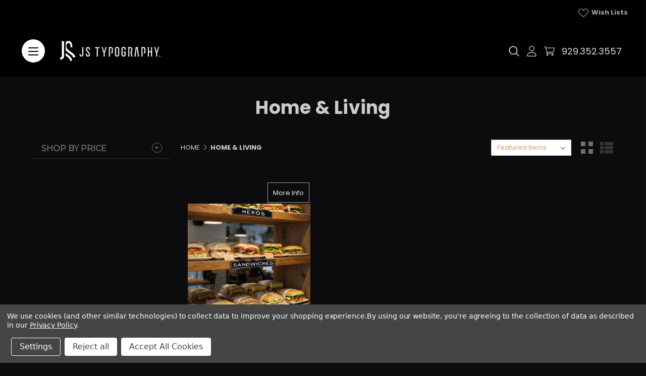

--- FILE ---
content_type: text/html; charset=UTF-8
request_url: https://jstypography.com/home-living/?price_min=123&price_max=232&sort=featured
body_size: 15282
content:


<!DOCTYPE html>
<html class="no-js" lang="en">
    <head>
        <title>Home &amp; Living - JS Typography Inc</title>
        <link rel="dns-prefetch preconnect" href="https://cdn11.bigcommerce.com/s-k8g4uhz80f" crossorigin><link rel="dns-prefetch preconnect" href="https://fonts.googleapis.com/" crossorigin><link rel="dns-prefetch preconnect" href="https://fonts.gstatic.com/" crossorigin>
        <meta name="keywords" content="Custom vinyl decals, Gold leaf window signs, Gold window lettering, Gold Leaf decals, Logo design, Store window signs, Storefront gold leaf lettering, Custom business decals, Personalized decals, Graphic design services, commercial window decals,  "><link rel='canonical' href='https://jstypography.com/home-living/' /><meta name='platform' content='bigcommerce.stencil' />
        
        

        <link href="https://cdn11.bigcommerce.com/s-k8g4uhz80f/product_images/JS%20typography.jpg?t&#x3D;1764039771" rel="shortcut icon">
        <meta name="viewport" content="width=device-width, initial-scale=1">

        <script>
            document.documentElement.className = document.documentElement.className.replace('no-js', 'js');
        </script>

        <script>
    function browserSupportsAllFeatures() {
        return window.Promise
            && window.fetch
            && window.URL
            && window.URLSearchParams
            && window.WeakMap
            // object-fit support
            && ('objectFit' in document.documentElement.style);
    }

    function loadScript(src) {
        var js = document.createElement('script');
        js.src = src;
        js.onerror = function () {
            console.error('Failed to load polyfill script ' + src);
        };
        document.head.appendChild(js);
    }

    if (!browserSupportsAllFeatures()) {
        loadScript('https://cdn11.bigcommerce.com/s-k8g4uhz80f/stencil/ccce6c00-a69d-013c-4280-46631476ffc2/e/0134f000-b2c9-013a-93a5-46af8b835a98/dist/theme-bundle.polyfills.js');
    }
</script>
        <script>window.consentManagerTranslations = `{"locale":"en","locales":{"consent_manager.data_collection_warning":"en","consent_manager.accept_all_cookies":"en","consent_manager.gdpr_settings":"en","consent_manager.data_collection_preferences":"en","consent_manager.manage_data_collection_preferences":"en","consent_manager.use_data_by_cookies":"en","consent_manager.data_categories_table":"en","consent_manager.allow":"en","consent_manager.accept":"en","consent_manager.deny":"en","consent_manager.dismiss":"en","consent_manager.reject_all":"en","consent_manager.category":"en","consent_manager.purpose":"en","consent_manager.functional_category":"en","consent_manager.functional_purpose":"en","consent_manager.analytics_category":"en","consent_manager.analytics_purpose":"en","consent_manager.targeting_category":"en","consent_manager.advertising_category":"en","consent_manager.advertising_purpose":"en","consent_manager.essential_category":"en","consent_manager.esential_purpose":"en","consent_manager.yes":"en","consent_manager.no":"en","consent_manager.not_available":"en","consent_manager.cancel":"en","consent_manager.save":"en","consent_manager.back_to_preferences":"en","consent_manager.close_without_changes":"en","consent_manager.unsaved_changes":"en","consent_manager.by_using":"en","consent_manager.agree_on_data_collection":"en","consent_manager.change_preferences":"en","consent_manager.cancel_dialog_title":"en","consent_manager.privacy_policy":"en","consent_manager.allow_category_tracking":"en","consent_manager.disallow_category_tracking":"en"},"translations":{"consent_manager.data_collection_warning":"We use cookies (and other similar technologies) to collect data to improve your shopping experience.","consent_manager.accept_all_cookies":"Accept All Cookies","consent_manager.gdpr_settings":"Settings","consent_manager.data_collection_preferences":"Website Data Collection Preferences","consent_manager.manage_data_collection_preferences":"Manage Website Data Collection Preferences","consent_manager.use_data_by_cookies":" uses data collected by cookies and JavaScript libraries to improve your shopping experience.","consent_manager.data_categories_table":"The table below outlines how we use this data by category. To opt out of a category of data collection, select 'No' and save your preferences.","consent_manager.allow":"Allow","consent_manager.accept":"Accept","consent_manager.deny":"Deny","consent_manager.dismiss":"Dismiss","consent_manager.reject_all":"Reject all","consent_manager.category":"Category","consent_manager.purpose":"Purpose","consent_manager.functional_category":"Functional","consent_manager.functional_purpose":"Enables enhanced functionality, such as videos and live chat. If you do not allow these, then some or all of these functions may not work properly.","consent_manager.analytics_category":"Analytics","consent_manager.analytics_purpose":"Provide statistical information on site usage, e.g., web analytics so we can improve this website over time.","consent_manager.targeting_category":"Targeting","consent_manager.advertising_category":"Advertising","consent_manager.advertising_purpose":"Used to create profiles or personalize content to enhance your shopping experience.","consent_manager.essential_category":"Essential","consent_manager.esential_purpose":"Essential for the site and any requested services to work, but do not perform any additional or secondary function.","consent_manager.yes":"Yes","consent_manager.no":"No","consent_manager.not_available":"N/A","consent_manager.cancel":"Cancel","consent_manager.save":"Save","consent_manager.back_to_preferences":"Back to Preferences","consent_manager.close_without_changes":"You have unsaved changes to your data collection preferences. Are you sure you want to close without saving?","consent_manager.unsaved_changes":"You have unsaved changes","consent_manager.by_using":"By using our website, you're agreeing to our","consent_manager.agree_on_data_collection":"By using our website, you're agreeing to the collection of data as described in our ","consent_manager.change_preferences":"You can change your preferences at any time","consent_manager.cancel_dialog_title":"Are you sure you want to cancel?","consent_manager.privacy_policy":"Privacy Policy","consent_manager.allow_category_tracking":"Allow [CATEGORY_NAME] tracking","consent_manager.disallow_category_tracking":"Disallow [CATEGORY_NAME] tracking"}}`;</script>

        <script>
            window.lazySizesConfig = window.lazySizesConfig || {};
            window.lazySizesConfig.loadMode = 1;
        </script>
        <script async src="https://cdn11.bigcommerce.com/s-k8g4uhz80f/stencil/ccce6c00-a69d-013c-4280-46631476ffc2/e/0134f000-b2c9-013a-93a5-46af8b835a98/dist/theme-bundle.head_async.js"></script>
        
        <link href="https://fonts.googleapis.com/css?family=Montserrat:400%7CKarla:400%7CPoppins:400,700&display=block" rel="stylesheet">
        
        <script async src="https://cdn11.bigcommerce.com/s-k8g4uhz80f/stencil/ccce6c00-a69d-013c-4280-46631476ffc2/e/0134f000-b2c9-013a-93a5-46af8b835a98/dist/theme-bundle.font.js"></script>

        <link data-stencil-stylesheet href="https://cdn11.bigcommerce.com/s-k8g4uhz80f/stencil/ccce6c00-a69d-013c-4280-46631476ffc2/e/0134f000-b2c9-013a-93a5-46af8b835a98/css/theme-2d16cc70-abdc-013e-f7a4-4ef3209772a9.css" rel="stylesheet">

        <!-- Start Tracking Code for analytics_siteverification -->

<meta name="google-site-verification" content="2HasF6refUGUKdxsTjWD5h0uyhDQTEsFdrdVj6i8RYc" />

<!-- End Tracking Code for analytics_siteverification -->


<script>window.consentManagerStoreConfig = function () { return {"storeName":"JS Typography Inc","privacyPolicyUrl":"https:\/\/jstypography.com\/privacy-policy\/","writeKey":null,"improvedConsentManagerEnabled":true,"AlwaysIncludeScriptsWithConsentTag":true}; };</script>
<script type="text/javascript" src="https://cdn11.bigcommerce.com/shared/js/bodl-consent-32a446f5a681a22e8af09a4ab8f4e4b6deda6487.js" integrity="sha256-uitfaufFdsW9ELiQEkeOgsYedtr3BuhVvA4WaPhIZZY=" crossorigin="anonymous" defer></script>
<script type="text/javascript" src="https://cdn11.bigcommerce.com/shared/js/storefront/consent-manager-config-3013a89bb0485f417056882e3b5cf19e6588b7ba.js" defer></script>
<script type="text/javascript" src="https://cdn11.bigcommerce.com/shared/js/storefront/consent-manager-08633fe15aba542118c03f6d45457262fa9fac88.js" defer></script>
<script type="text/javascript">
var BCData = {};
</script>
<!-- Google tag (gtag.js) -->
<script data-bc-cookie-consent="3" type="text/plain" async src="https://www.googletagmanager.com/gtag/js?id=G-WCKX4MQHN9"></script>
<script data-bc-cookie-consent="3" type="text/plain">
  window.dataLayer = window.dataLayer || [];
  function gtag(){dataLayer.push(arguments);}
  gtag('js', new Date());

  gtag('config', 'G-WCKX4MQHN9');
</script>
<!-- Hotjar Tracking Code for https://jstypography.com/ -->
<script data-bc-cookie-consent="3" type="text/plain">
    (function(h,o,t,j,a,r){
        h.hj=h.hj||function(){(h.hj.q=h.hj.q||[]).push(arguments)};
        h._hjSettings={hjid:3100564,hjsv:6};
        a=o.getElementsByTagName('head')[0];
        r=o.createElement('script');r.async=1;
        r.src=t+h._hjSettings.hjid+j+h._hjSettings.hjsv;
        a.appendChild(r);
    })(window,document,'https://static.hotjar.com/c/hotjar-','.js?sv=');
</script>
<script nonce="">
(function () {
    var xmlHttp = new XMLHttpRequest();

    xmlHttp.open('POST', 'https://bes.gcp.data.bigcommerce.com/nobot');
    xmlHttp.setRequestHeader('Content-Type', 'application/json');
    xmlHttp.send('{"store_id":"999493471","timezone_offset":"-7.0","timestamp":"2026-01-14T19:58:32.19184900Z","visit_id":"c43d902c-85cd-4d54-bc46-659c707b4171","channel_id":1}');
})();
</script>

    </head>
    <body>
        <svg data-src="https://cdn11.bigcommerce.com/s-k8g4uhz80f/stencil/ccce6c00-a69d-013c-4280-46631476ffc2/e/0134f000-b2c9-013a-93a5-46af8b835a98/img/icon-sprite.svg" class="icons-svg-sprite"></svg>
        <div id="main-content" class="main-wrapper">
        <a href="#main-content" class="skip-to-main-link">Skip to main content</a>

<section class="overlay-menu overlay-menu-bg-solid overlay-menu-style-1">
        <div class="overlay-menu-header">
    <div class="container-fluid">
        <div class="row align-items-center">
            <div class="col-auto">
                <a href="javascript:void(0);" class="menu-toggle" aria-label="Menu">
                    <span class="menu-toggle-icon"></span>
                </a>
            </div>
            <div class="col-9 col-md-auto ml-auto">
                        <div class="site-logo header-logo--left">
                            <a href="https://jstypography.com/" class="header-logo__link" data-header-logo-link>
        <div class="header-logo-image-container">
            <img class="header-logo-image"
                 src="https://cdn11.bigcommerce.com/s-k8g4uhz80f/images/stencil/200x40/02_1764041069__64328.original.png"
                 srcset="https://cdn11.bigcommerce.com/s-k8g4uhz80f/images/stencil/200x80/02_1764041069__64328.original.png"
                 alt="JS Typography Inc"
                 title="JS Typography Inc">
        </div>
</a>
                        </div>
            </div>
        </div>
    </div>
</div>
<div class="overlay-menu-wrapper" data-menu>
	<div class="container-fluid overlay-menu-container h-100">
		<div class="row h-100">
			<div class="col-md-12 col-lg-4 overlay-menu-left">
                <div class="overlay-socialLinks">
                        <ul class="socialLinks socialLinks--alt">
            <li class="socialLinks-item">
                <a class="icon icon--instagram"
                   href="https://www.instagram.com/jstypo/"
                   target="_blank"
                   rel="noopener"
                   title="Instagram"
                >
                    <span class="aria-description--hidden">Instagram</span>
                    <svg>
                        <use href="#icon-instagram"/>
                    </svg>
                </a>
            </li>
            <li class="socialLinks-item">
                <a class="icon icon--facebook"
                   href="https://www.facebook.com/JS-Typography-441938355914166/"
                   target="_blank"
                   rel="noopener"
                   title="Facebook"
                >
                    <span class="aria-description--hidden">Facebook</span>
                    <svg>
                        <use href="#icon-facebook"/>
                    </svg>
                </a>
            </li>
            <li class="socialLinks-item">
                <a class="icon icon--pinterest"
                   href="https://www.pinterest.com/jstypography/pins/"
                   target="_blank"
                   rel="noopener"
                   title="Pinterest"
                >
                    <span class="aria-description--hidden">Pinterest</span>
                    <svg>
                        <use href="#icon-pinterest"/>
                    </svg>
                </a>
            </li>
    </ul>
                </div>
				<ul class="menuPages-list">
                         <li class="menuPages-item menuPages-item-page">
                           <a class="menuPages-action" href="https://jstypography.com/custom-decals-graphics/">CUSTOM ORDERS</a>
                         </li>
                         <li class="menuPages-item menuPages-item-page">
                           <a class="menuPages-action" href="https://jstypography.com/services/">Services</a>
                         </li>
                         <li class="menuPages-item menuPages-item-page">
                           <a class="menuPages-action" href="https://jstypography.com/reviews/">REVIEWS</a>
                         </li>
                         <li class="menuPages-item menuPages-item-page">
                           <a class="menuPages-action" href="https://jstypography.com/gallery/">GALLERY</a>
                         </li>
                         <li class="menuPages-item menuPages-item-page">
                           <a class="menuPages-action" href="https://jstypography.com/help/">Help</a>
                         </li>
                         <li class="menuPages-item menuPages-item-page">
                           <a class="menuPages-action" href="https://jstypography.com/request-a-quote/">Request a Quote</a>
                         </li>
                         <li class="menuPages-item menuPages-item-page">
                           <a class="menuPages-action" href="https://jstypography.com/about/">About</a>
                         </li>
                         <li class="menuPages-item menuPages-item-page">
                           <a class="menuPages-action" href="https://jstypography.com/terms/">Terms</a>
                         </li>
                         <li class="menuPages-item menuPages-item-page">
                           <a class="menuPages-action" href="https://jstypography.com/blog/">Blog</a>
                         </li>
				</ul>
			</div>
			<div class="col-md-12 col-lg-8 overlay-menu-right">
                <h2 class="menuCategories-title"><span>Categories</span></h2>
				<ul class="navAccordion-list menuCategories-list">
                        <li class="menuCategories-item">
                                <a class="menuCategories-action" href="https://jstypography.com/home-living/">Home &amp; Living</a>
                        </li>
                        <li class="menuCategories-item">
                                <a class="menuCategories-action" href="https://jstypography.com/prints-photography/">Prints/Photography</a>
                        </li>
                        <li class="menuCategories-item">
                                <a class="menuCategories-action" href="https://jstypography.com/signs-1/">Signs</a>
                        </li>
                        <li class="menuCategories-item">
                                <a class="menuCategories-action" href="https://jstypography.com/vehicle-decals/">Vehicle Decals</a>
                        </li>
                        <li class="menuCategories-item">
                                <a class="menuCategories-action" href="https://jstypography.com/window-decals/">Window Decals</a>
                        </li>
                        <li class="menuCategories-item">
                                <a class="menuCategories-action" href="https://jstypography.com/gold-leaf-decals/">Gold/Leaf Window Decals</a>
                        </li>
                        <li class="menuCategories-item">
                                <a class="menuCategories-action" href="https://jstypography.com/store-hours-decals/">Store Hours Decals</a>
                        </li>
                        <li class="menuCategories-item">
                            <a class="menuCategories-action has-subMenu" href="https://jstypography.com/all-decals/" data-collapsible="navCategory-19">All Decals</a>
                            <div class="menuCategory-subMenu" id="navCategory-19" aria-hidden="true" tabindex="-1">
                                <ul class="menuCategory-subMenu-list">
                                        <li class="menuCategory-subMenu-item">
                                                <a class="menuCategory-subMenu-action menuCategory-action" href="https://jstypography.com/decals/boat-decals/">Boat Decals</a>
                                        </li>
                                        <li class="menuCategory-subMenu-item">
                                                <a class="menuCategory-subMenu-action menuCategory-action" href="https://jstypography.com/decals/window-decals/">Window Decals</a>
                                        </li>
                                        <li class="menuCategory-subMenu-item">
                                                <a class="menuCategory-subMenu-action menuCategory-action" href="https://jstypography.com/decals/store-hours-decals/">Store Hours Decals</a>
                                        </li>
                                </ul>
                            </div>
                        </li>
                        <li class="menuCategories-item">
                            <a class="menuCategories-action has-subMenu" href="https://jstypography.com/frosted-etched-decals/" data-collapsible="navCategory-30">Frosted/Etched Decals</a>
                            <div class="menuCategory-subMenu" id="navCategory-30" aria-hidden="true" tabindex="-1">
                                <ul class="menuCategory-subMenu-list">
                                        <li class="menuCategory-subMenu-item">
                                                <a class="menuCategory-subMenu-action menuCategory-action" href="https://jstypography.com/frosted-etched-decals/safety-glass-decals/">Safety Glass Decals</a>
                                        </li>
                                </ul>
                            </div>
                        </li>
                        <li class="menuCategories-item">
                            <a class="menuCategories-action has-subMenu" href="https://jstypography.com/motorcycle-decals/" data-collapsible="navCategory-45">Motorcycle Decals</a>
                            <div class="menuCategory-subMenu" id="navCategory-45" aria-hidden="true" tabindex="-1">
                                <ul class="menuCategory-subMenu-list">
                                        <li class="menuCategory-subMenu-item">
                                                <a class="menuCategory-subMenu-action menuCategory-action" href="https://jstypography.com/motorcycle-decals/all-motorcycle-decals/">All Motorcycle Decals</a>
                                        </li>
                                        <li class="menuCategory-subMenu-item">
                                                <a class="menuCategory-subMenu-action menuCategory-action" href="https://jstypography.com/motorcycle-decals/helmet-decals/">Helmet Decals</a>
                                        </li>
                                </ul>
                            </div>
                        </li>
                        <li class="menuCategories-item">
                                <a class="menuCategories-action" href="https://jstypography.com/boat-decals/">Boat Decals</a>
                        </li>
				</ul>
                <div class="mob-navUser">
                    
                    <ul class="mob-navUser--user">
                            <li>
                                <a href="/wishlist.php">
                                    <span class="icon"><svg><use href="#icon-heart" /></svg></span> Wish Lists
                                </a>
                            </li>
                    </ul>

                    <ul>
                        <li>
                            <a href="/account.php"><span class="icon"><svg><use href="#icon-avatar" /></svg></span> Account</a>
                        </li>
                        <li>
                            <a href="/cart.php">
                            <span class="countPill cart-quantity"></span>
                            <span class="icon">
                                <svg><use href="#icon-shopping-cart" /></svg>
                            </span>
                            Cart
                            </a>
                        </li>
                    </ul>
                </div>
                <div class="mob-socialLinks">
                        <ul class="socialLinks socialLinks--alt">
            <li class="socialLinks-item">
                <a class="icon icon--instagram"
                   href="https://www.instagram.com/jstypo/"
                   target="_blank"
                   rel="noopener"
                   title="Instagram"
                >
                    <span class="aria-description--hidden">Instagram</span>
                    <svg>
                        <use href="#icon-instagram"/>
                    </svg>
                </a>
            </li>
            <li class="socialLinks-item">
                <a class="icon icon--facebook"
                   href="https://www.facebook.com/JS-Typography-441938355914166/"
                   target="_blank"
                   rel="noopener"
                   title="Facebook"
                >
                    <span class="aria-description--hidden">Facebook</span>
                    <svg>
                        <use href="#icon-facebook"/>
                    </svg>
                </a>
            </li>
            <li class="socialLinks-item">
                <a class="icon icon--pinterest"
                   href="https://www.pinterest.com/jstypography/pins/"
                   target="_blank"
                   rel="noopener"
                   title="Pinterest"
                >
                    <span class="aria-description--hidden">Pinterest</span>
                    <svg>
                        <use href="#icon-pinterest"/>
                    </svg>
                </a>
            </li>
    </ul>
                </div>
			</div>
		</div>
	</div>
</div></section>
<header class="site-header">
        <section class="top-bar mob-hide">
            <div class="container-fluid">
    <div class="row top-bar-inner">
        <div class="col-md-auto">
            <div class="top-currency-selector">
                            </div>
        </div>
        <div class="col-md align-self-center">
            <div class="notification-bar">
                <p></p>
            </div>
        </div>
        <div class="col-md-6 text-right">
            <ul class="navUser-section top-bar-menu">
                    <li>
                        <a href="/wishlist.php">
                            <span class="icon"><svg><use href="#icon-heart" /></svg></span>
                            Wish Lists
                        </a>
                    </li>
            </ul>
        </div>
    </div>
</div><!--container-->
        </section>
    <section class="main-header">
        <div class="container-fluid">
    <div class="row align-items-center">
            <div class="col-3 col-lg-auto">
                <a href="javascript:void(0);" class="menu-toggle" aria-label="Menu">
                    <span class="menu-toggle-icon"></span>
                </a>
            </div>
        <div class="col-6 col-lg-auto">
                <div class="site-logo ">
                    <a href="https://jstypography.com/" class="header-logo__link" data-header-logo-link>
        <div class="header-logo-image-container">
            <img class="header-logo-image"
                 src="https://cdn11.bigcommerce.com/s-k8g4uhz80f/images/stencil/200x40/02_1764041069__64328.original.png"
                 srcset="https://cdn11.bigcommerce.com/s-k8g4uhz80f/images/stencil/200x80/02_1764041069__64328.original.png"
                 alt="JS Typography Inc"
                 title="JS Typography Inc">
        </div>
</a>
                </div>

        </div>
        <div class="col-lg-6 col-xl header-navbar">
            <div class="header-navbar-list">
                <ul class="menuPages-list">
                    <li class="menuPages-item menuPages-item-category">
                        <a class="menuPages-action has-subMenu" href="javascript:void(0);">Shop <i class="icon" aria-hidden="true"><svg><use href="#icon-chevron-down" /></svg></i></a>
                        <div class="menuPages-subMenu" id="menuCategory-index" aria-hidden="true" tabindex="-1">
                            <ul class="menuPages-subMenu-list">
                                <li class="menuPages-subMenu-item">
                                        <a class="menuPages-subMenu-action menuPages-action" href="https://jstypography.com/home-living/">Home &amp; Living</a>
                                </li>
                                <li class="menuPages-subMenu-item">
                                        <a class="menuPages-subMenu-action menuPages-action" href="https://jstypography.com/prints-photography/">Prints/Photography</a>
                                </li>
                                <li class="menuPages-subMenu-item">
                                        <a class="menuPages-subMenu-action menuPages-action" href="https://jstypography.com/signs-1/">Signs</a>
                                </li>
                                <li class="menuPages-subMenu-item">
                                        <a class="menuPages-subMenu-action menuPages-action" href="https://jstypography.com/vehicle-decals/">Vehicle Decals</a>
                                </li>
                                <li class="menuPages-subMenu-item">
                                        <a class="menuPages-subMenu-action menuPages-action" href="https://jstypography.com/window-decals/">Window Decals</a>
                                </li>
                                <li class="menuPages-subMenu-item">
                                        <a class="menuPages-subMenu-action menuPages-action" href="https://jstypography.com/gold-leaf-decals/">Gold/Leaf Window Decals</a>
                                </li>
                                <li class="menuPages-subMenu-item">
                                        <a class="menuPages-subMenu-action menuPages-action" href="https://jstypography.com/store-hours-decals/">Store Hours Decals</a>
                                </li>
                                <li class="menuPages-subMenu-item">
                                    <a class="menuPages-subMenu-action menuPages-action" href="https://jstypography.com/all-decals/">All Decals <i class="icon navPages-action-moreIcon" aria-hidden="true"><svg><use href="#icon-chevron-down" /></svg></i></a>
                                    <ul class="menuPages-subMenu menuPages-subMenuChild">
                                        <li class="menuPages-subMenuChild-item">
                                            <a class="menuPages-subMenu-action menuPages-action" href="https://jstypography.com/decals/boat-decals/">Boat Decals</a>
                                        </li>
                                        <li class="menuPages-subMenuChild-item">
                                            <a class="menuPages-subMenu-action menuPages-action" href="https://jstypography.com/decals/window-decals/">Window Decals</a>
                                        </li>
                                        <li class="menuPages-subMenuChild-item">
                                            <a class="menuPages-subMenu-action menuPages-action" href="https://jstypography.com/decals/store-hours-decals/">Store Hours Decals</a>
                                        </li>
                                    </ul>
                                </li>
                                <li class="menuPages-subMenu-item">
                                    <a class="menuPages-subMenu-action menuPages-action" href="https://jstypography.com/frosted-etched-decals/">Frosted/Etched Decals <i class="icon navPages-action-moreIcon" aria-hidden="true"><svg><use href="#icon-chevron-down" /></svg></i></a>
                                    <ul class="menuPages-subMenu menuPages-subMenuChild">
                                        <li class="menuPages-subMenuChild-item">
                                            <a class="menuPages-subMenu-action menuPages-action" href="https://jstypography.com/frosted-etched-decals/safety-glass-decals/">Safety Glass Decals</a>
                                        </li>
                                    </ul>
                                </li>
                                <li class="menuPages-subMenu-item">
                                    <a class="menuPages-subMenu-action menuPages-action" href="https://jstypography.com/motorcycle-decals/">Motorcycle Decals <i class="icon navPages-action-moreIcon" aria-hidden="true"><svg><use href="#icon-chevron-down" /></svg></i></a>
                                    <ul class="menuPages-subMenu menuPages-subMenuChild">
                                        <li class="menuPages-subMenuChild-item">
                                            <a class="menuPages-subMenu-action menuPages-action" href="https://jstypography.com/motorcycle-decals/all-motorcycle-decals/">All Motorcycle Decals</a>
                                        </li>
                                        <li class="menuPages-subMenuChild-item">
                                            <a class="menuPages-subMenu-action menuPages-action" href="https://jstypography.com/motorcycle-decals/helmet-decals/">Helmet Decals</a>
                                        </li>
                                    </ul>
                                </li>
                                <li class="menuPages-subMenu-item">
                                        <a class="menuPages-subMenu-action menuPages-action" href="https://jstypography.com/boat-decals/">Boat Decals</a>
                                </li>
                            </ul>
                        </div>
                    </li>
                         <li class="menuPages-item menuPages-item-page">
                                <a class="menuPages-action" href="https://jstypography.com/custom-decals-graphics/">CUSTOM ORDERS</a>
                         </li>
                         <li class="menuPages-item menuPages-item-page">
                            <a class="menuPages-action has-subMenu" href="https://jstypography.com/services/">Services</a>
                            <div class="menuPages-subMenu" id="menuPages-index1" aria-hidden="true" tabindex="-1">
                                <ul class="menuPages-subMenu-list">
                                    <li class="menuPages-subMenu-item">
                                        <a class="menuPages-subMenu-action menuPages-action" href="https://jstypography.com/custom-decals-graphics/">CUSTOM WORK</a>
                                    </li>
                                    <li class="menuPages-subMenu-item">
                                        <a class="menuPages-subMenu-action menuPages-action" href="https://jstypography.com/design-services/">DESIGN SERVICES</a>
                                    </li>
                                    <li class="menuPages-subMenu-item">
                                        <a class="menuPages-subMenu-action menuPages-action" href="https://jstypography.com/3d-and-cnc-cut-signs/">3D and CNC SIGNS</a>
                                    </li>
                                    <li class="menuPages-subMenu-item">
                                        <a class="menuPages-subMenu-action menuPages-action" href="https://jstypography.com/mirror-graphics/">MIRROR SIGNAGE</a>
                                    </li>
                                </ul>
                            </div>
                         </li>
                         <li class="menuPages-item menuPages-item-page">
                                <a class="menuPages-action" href="https://jstypography.com/reviews/">REVIEWS</a>
                         </li>
                         <li class="menuPages-item menuPages-item-page">
                            <a class="menuPages-action has-subMenu" href="https://jstypography.com/gallery/">GALLERY</a>
                            <div class="menuPages-subMenu" id="menuPages-index3" aria-hidden="true" tabindex="-1">
                                <ul class="menuPages-subMenu-list">
                                    <li class="menuPages-subMenu-item">
                                        <a class="menuPages-subMenu-action menuPages-action" href="https://jstypography.com/client-images/">Client Images</a>
                                    </li>
                                    <li class="menuPages-subMenu-item">
                                        <a class="menuPages-subMenu-action menuPages-action" href="https://jstypography.com/interior/">Interior</a>
                                    </li>
                                    <li class="menuPages-subMenu-item">
                                        <a class="menuPages-subMenu-action menuPages-action" href="https://jstypography.com/storefronts/">Storefronts</a>
                                    </li>
                                    <li class="menuPages-subMenu-item">
                                        <a class="menuPages-subMenu-action menuPages-action" href="https://jstypography.com/signs/">Signs</a>
                                    </li>
                                </ul>
                            </div>
                         </li>
                         <li class="menuPages-item menuPages-item-page">
                            <a class="menuPages-action has-subMenu" href="https://jstypography.com/help/">Help</a>
                            <div class="menuPages-subMenu" id="menuPages-index4" aria-hidden="true" tabindex="-1">
                                <ul class="menuPages-subMenu-list">
                                    <li class="menuPages-subMenu-item">
                                        <a class="menuPages-subMenu-action menuPages-action" href="https://jstypography.com/faqs/">FAQ&#x27;S</a>
                                    </li>
                                    <li class="menuPages-subMenu-item">
                                        <a class="menuPages-subMenu-action menuPages-action" href="https://jstypography.com/contact-us/">CONTACT US</a>
                                    </li>
                                    <li class="menuPages-subMenu-item">
                                        <a class="menuPages-subMenu-action menuPages-action" href="https://jstypography.com/installation-instructions/">Installation Instructions</a>
                                    </li>
                                    <li class="menuPages-subMenu-item">
                                        <a class="menuPages-subMenu-action menuPages-action" href="https://jstypography.com/care-cleaning-instr/">Care &amp; Cleaning Instr.</a>
                                    </li>
                                </ul>
                            </div>
                         </li>
                         <li class="menuPages-item menuPages-item-page">
                                <a class="menuPages-action" href="https://jstypography.com/request-a-quote/">Request a Quote</a>
                         </li>
                         <li class="menuPages-item menuPages-item-page">
                                <a class="menuPages-action" href="https://jstypography.com/about/">About</a>
                         </li>
                         <li class="menuPages-item menuPages-item-page">
                            <a class="menuPages-action has-subMenu" href="https://jstypography.com/terms/">Terms</a>
                            <div class="menuPages-subMenu" id="menuPages-index7" aria-hidden="true" tabindex="-1">
                                <ul class="menuPages-subMenu-list">
                                    <li class="menuPages-subMenu-item">
                                        <a class="menuPages-subMenu-action menuPages-action" href="https://jstypography.com/billing-shipping-policy/">Billing, Shipping &amp; Return Policy</a>
                                    </li>
                                    <li class="menuPages-subMenu-item">
                                        <a class="menuPages-subMenu-action menuPages-action" href="https://jstypography.com/terms-conditions/">Privacy &amp; Terms </a>
                                    </li>
                                    <li class="menuPages-subMenu-item">
                                        <a class="menuPages-subMenu-action menuPages-action" href="https://jstypography.com/arwork-disclaimer/">Artwork Disclaimer</a>
                                    </li>
                                    <li class="menuPages-subMenu-item">
                                        <a class="menuPages-subMenu-action menuPages-action" href="https://jstypography.com/artwork-proofing/">Artwork Proofing</a>
                                    </li>
                                </ul>
                            </div>
                         </li>
                         <li class="menuPages-item menuPages-item-page">
                                <a class="menuPages-action" href="https://jstypography.com/blog/">Blog</a>
                         </li>
                </ul>
            </div>
        </div>
        <div class="col-3 col-lg-auto ml-auto">
            <nav class="navUser header-navUser">
                <ul class="navUser-section text-right">
                    <li>
                        <a class="navUser-action--quickSearch" href="javascript:void(0);" data-search="quickSearch" aria-controls="quickSearch" aria-expanded="false" id="navHeaderSearch" aria-label="Search">
                            <span class="icon">
                                <svg><use href="#icon-search" /></svg>
                            </span>
                        </a>
                    </li>
                    <li class="navUser-item--account mob-hide">
                        <a href="javascript:void(0);" data-dropdown="login-drop" aria-controls="login-drop" aria-expanded="false" id="navUserAccount"><span class="icon"><svg><use href="#icon-avatar" /></svg></span></a>

                        <div id="login-drop" data-dropdown-content class="dropdown f-open-dropdown account-open-dropdown" aria-autoclose="false" aria-hidden="true" tabindex="-1">
                            <div class="drop-header">
                                <h3>Account</h3>
                                <a class="modal-close customModelClose" aria-label="Close" data-drop-down-close role="button">
                                    <span class="icon"><svg><use href="#icon-close" /></svg></span>
                                </a>
                            </div>
                                <div class="login-drop-content">
                                    <h4>Log In</h4>
                                    <form class="login-form form" action="/login.php?action=check_login" method="post" name="FormLogin">
                                        <div class="form-field form-field--input form-field--inputEmail">
                                            <span class="icon">
                                                <svg><use href="#icon-e-envelope" /></svg>
                                            </span>
                                            <input class="form-input" name="login_email" id="login_email" type="email" placeholder="Email Address">
                                        </div>
                                        <div class="form-field form-field--input form-field--inputPassword">
                                            <span class="icon">
                                                <svg><use href="#icon-shield-keyhole" /></svg>
                                            </span>
                                            <input class="form-input" id="login_pass" type="password" name="login_pass" placeholder="Password">
                                        </div>
                                        <div class="form-actions">
                                            <input type="submit" class="button" value="Sign in">
                                        </div>
                                    </form>
                                    <div class="form-actions-link">
                                        <a class="forgot-password" href="/login.php?action=reset_password">Forgot your password?</a>
                                            <a class="signup-link" href="/login.php?action&#x3D;create_account">Register</a>
                                    </div>
                                </div>
                        </div>
                    </li>
                    <li class="navUser-item--cart mob-hide">
                        <a
                            class=""
                            id="nabHeaderCart"
                            data-cart-preview
                            data-dropdown="cart-preview-dropdown"
                            data-options="align:left"
                            href="/cart.php" aria-label="Cart with 0 items">
                            <span class="countPill cart-quantity"></span>
                            <span class="navUser-item-cartLabel">
                                <span class="icon">
                                    <svg><use href="#icon-shopping-cart" /></svg>
                                </span>
                            </span>
                        </a>
                        <div class="dropdown-menu" id="cart-preview-dropdown" data-dropdown-content aria-hidden="true" aria-autoclose="false">
                        </div>
                    </li>
                    <li class="navUser-item--phone mob-hide">
                        <a href="tel:929.352.3557">
                            929.352.3557
                        </a>
                    </li>
                </ul>
            </nav>
        </div>
    </div><!--row-->
</div><!--container-fluid-->
<div class="dropdown dropdown--quickSearch" id="quickSearch" data-prevent-quick-search-close>
    <div class="drop-header">
    <h3>Search</h3>
    <a class="modal-close customModelClose" aria-label="Close" data-drop-down-close role="button">
        <span class="icon"><svg><use href="#icon-close" /></svg></span>
    </a>
</div>
<div class="header-search-content">
    <div class="header-search">
        <form class="form" onsubmit="return false" data-url="/search.php" data-quick-search-form>
            <div class="search-input-field">
                <span class="icon">
                    <svg><use href="#icon-search" /></svg>
                </span>
                <input name="" id="" data-search-quick type="search" class="form-input" data-error-message="Search field cannot be empty." autocomplete="off" onfocus="this.placeholder=''" onblur="this.placeholder='Search'" placeholder="Search">
                <button  class="button" name="" value="Search">
                    Search
                </button>
            </div>
        </form>
        <section class="quickSearchResults quick-search" data-bind="html: results"></section>
        <p role="status"
           aria-live="polite"
           class="aria-description--hidden"
           data-search-aria-message-predefined-text="product results for"
        ></p>
    </div>

</div></div>    </section>
    <a class="navUser-item--compare" href="/compare" data-compare-nav> Compare <span class="countPill countPill--positive"></span></a>
</header>
<div data-content-region="header_bottom--global"><div data-layout-id="13a18cd6-4616-4896-8ce4-445bce776f04">       <div data-sub-layout-container="8363416c-2af5-49d2-b024-5f100d3daed7" data-layout-name="Layout">
    <style data-container-styling="8363416c-2af5-49d2-b024-5f100d3daed7">
        [data-sub-layout-container="8363416c-2af5-49d2-b024-5f100d3daed7"] {
            box-sizing: border-box;
            display: flex;
            flex-wrap: wrap;
            z-index: 0;
            position: relative;
            height: ;
            padding-top: 0px;
            padding-right: 0px;
            padding-bottom: 0px;
            padding-left: 0px;
            margin-top: 0px;
            margin-right: 0px;
            margin-bottom: 0px;
            margin-left: 0px;
            border-width: 0px;
            border-style: solid;
            border-color: #333333;
        }

        [data-sub-layout-container="8363416c-2af5-49d2-b024-5f100d3daed7"]:after {
            display: block;
            position: absolute;
            top: 0;
            left: 0;
            bottom: 0;
            right: 0;
            background-size: cover;
            z-index: auto;
        }
    </style>

    <div data-sub-layout="0d9b797a-127d-446d-a4ad-61d95dd8839b">
        <style data-column-styling="0d9b797a-127d-446d-a4ad-61d95dd8839b">
            [data-sub-layout="0d9b797a-127d-446d-a4ad-61d95dd8839b"] {
                display: flex;
                flex-direction: column;
                box-sizing: border-box;
                flex-basis: 100%;
                max-width: 100%;
                z-index: 0;
                position: relative;
                height: ;
                padding-top: 0px;
                padding-right: 10.5px;
                padding-bottom: 0px;
                padding-left: 10.5px;
                margin-top: 0px;
                margin-right: 0px;
                margin-bottom: 0px;
                margin-left: 0px;
                border-width: 0px;
                border-style: solid;
                border-color: #333333;
                justify-content: center;
            }
            [data-sub-layout="0d9b797a-127d-446d-a4ad-61d95dd8839b"]:after {
                display: block;
                position: absolute;
                top: 0;
                left: 0;
                bottom: 0;
                right: 0;
                background-size: cover;
                z-index: auto;
            }
            @media only screen and (max-width: 700px) {
                [data-sub-layout="0d9b797a-127d-446d-a4ad-61d95dd8839b"] {
                    flex-basis: 100%;
                    max-width: 100%;
                }
            }
        </style>
    </div>
</div>

</div></div>
<div data-content-region="header_bottom"></div>
        <div class="body" data-currency-code="USD">
     
	<div class="site-content">

			
<div class="container">
    <h1 class="page-heading">Home &amp; Living</h1>
    <div data-content-region="category_below_header"></div>
    
    <div class="page">
                     <aside class="page-sidebar" id="faceted-search-container">
                        
<nav>

            <div class="sidebarBlock sbp-sidebarBlock">
        <ul class="accordion" data-accordion>
          <li class="accordion-navigation-custom">
            <a href="#panel1a" class="accordion-title">Shop By Price</a>
            <div id="panel1a" class="accordion-content">
              <ul class="navList">
                    <li class="navList-item">
                        <a 
                                class="navList-action"
                           href="https://jstypography.com/home-living/?price_min&#x3D;0&amp;price_max&#x3D;135&amp;sort&#x3D;featured"
                        >
                           Price range: $0.00 - $135.00
                        </a>
                        <span class="price-filter-message aria-description--hidden">The filter has been applied</span>
                    </li>
                    <li class="navList-item">
                        <a 
                                class="navList-action"
                           href="https://jstypography.com/home-living/?price_min&#x3D;135&amp;price_max&#x3D;256&amp;sort&#x3D;featured"
                        >
                           Price range: $135.00 - $256.00
                        </a>
                        <span class="price-filter-message aria-description--hidden">The filter has been applied</span>
                    </li>
                    <li class="navList-item">
                        <a 
                                class="navList-action"
                           href="https://jstypography.com/home-living/?price_min&#x3D;256&amp;price_max&#x3D;378&amp;sort&#x3D;featured"
                        >
                           Price range: $256.00 - $378.00
                        </a>
                        <span class="price-filter-message aria-description--hidden">The filter has been applied</span>
                    </li>
                    <li class="navList-item">
                        <a 
                                class="navList-action"
                           href="https://jstypography.com/home-living/?price_min&#x3D;378&amp;price_max&#x3D;499&amp;sort&#x3D;featured"
                        >
                           Price range: $378.00 - $499.00
                        </a>
                        <span class="price-filter-message aria-description--hidden">The filter has been applied</span>
                    </li>
                    <li class="navList-item">
                        <a 
                                class="navList-action"
                           href="https://jstypography.com/home-living/?price_min&#x3D;499&amp;price_max&#x3D;620&amp;sort&#x3D;featured"
                        >
                           Price range: $499.00 - $620.00
                        </a>
                        <span class="price-filter-message aria-description--hidden">The filter has been applied</span>
                    </li>

                </ul>
            </div>
          </li>
        </ul>
    </div>
</nav>
                    </aside>
            
        <div class="page-content" id="product-listing-container">
            <div class="category-breadcrumbs d-none d-md-block">
                <nav aria-label="Breadcrumb">
    <ol class="breadcrumbs">
                <li class="breadcrumb ">
                    <a class="breadcrumb-label"
                       href="https://jstypography.com/"
                       
                    >
                        <span>Home</span>
                    </a>
                </li>
                <li class="breadcrumb is-active">
                    <a class="breadcrumb-label"
                       href="https://jstypography.com/home-living/"
                       aria-current="page"
                    >
                        <span>Home &amp; Living</span>
                    </a>
                </li>
    </ol>
</nav>

<script type="application/ld+json">
{
    "@context": "https://schema.org",
    "@type": "BreadcrumbList",
    "itemListElement":
    [
        {
            "@type": "ListItem",
            "position": 1,
            "item": {
                "@id": "https://jstypography.com/",
                "name": "Home"
            }
        },
        {
            "@type": "ListItem",
            "position": 2,
            "item": {
                "@id": "https://jstypography.com/home-living/",
                "name": "Home & Living"
            }
        }
    ]
}
</script>
            </div>
            

<div class="row mb-5 align-items-center">
    <div class="col-12 ml-auto col-md-auto sort-byFilter">
        <form class="actionBar" method="get" data-sort-by="product">
    <fieldset class="form-fieldset actionBar-section">
    <div class="form-field">
        <!-- <label class="form-label" for="sort">Sort By:</label> -->
        <select class="form-select form-select--small " name="sort" id="sort" role="listbox">
            <option value="featured" selected>Featured Items</option>
            <option value="newest" >Newest Items</option>
            <option value="bestselling" >Best Selling</option>
            <option value="alphaasc" >A to Z</option>
            <option value="alphadesc" >Z to A</option>
            <option value="avgcustomerreview" >By Review</option>
            <option value="priceasc" >Price: Ascending</option>
            <option value="pricedesc" >Price: Descending</option>
        </select>
    </div>
</fieldset>
</form>
    </div>
    <div class="col-md-auto d-none d-md-block pl-1">
        <div class="products-switcher text-right">
            <a href="javascript:void(0)" class="switcher-grid switcher-button switcher-active"> 
                <span class="icon"><svg><use href="#icon-grid-view" /></svg></span>
            </a>
            <a href="javascript:void(0)" class="switcher-list switcher-button">
                <span class="icon"><svg><use href="#icon-list-view" /></svg></span>
            </a>
        </div>
    </div>
</div>

    <div data-list-name="Category: Home &amp; Living">
            <ul data-equalizer class="productGrid">
    <li class="product">
            <article
    class="card epic-product-card
    "
    data-test="card-213"
    data-event-type="list"
    data-entity-id="213"
    data-position="1"
    data-name="Category Shelf Signs (By set)"
    data-product-category="
            Home &amp; Living,
                Signs
    "
    data-product-brand=""
    data-product-price="
            160
"
>
    <figure class="card-figure">

        <a href="https://jstypography.com/category-shelf-signs-by-set/"
           class="card-figure__link"
           aria-label="Category Shelf Signs (By set), Price range from $160.00 to $250.00

"
"
           data-event-type="product-click"
        >
            <div class="card-img-container">
                <img src="https://cdn11.bigcommerce.com/s-k8g4uhz80f/images/stencil/500x659/products/213/1087/Shelving_labels_and_signs__99408.1768080870.jpg?c=2" alt="Bakery and deli shelf signs clearly display pricing or categories and product details to attract attention, improve visibility, and drive sales at the point of purchase." title="Bakery and deli shelf signs clearly display pricing or categories and product details to attract attention, improve visibility, and drive sales at the point of purchase." data-sizes="auto"
    srcset="https://cdn11.bigcommerce.com/s-k8g4uhz80f/images/stencil/80w/products/213/1087/Shelving_labels_and_signs__99408.1768080870.jpg?c=2"
data-srcset="https://cdn11.bigcommerce.com/s-k8g4uhz80f/images/stencil/80w/products/213/1087/Shelving_labels_and_signs__99408.1768080870.jpg?c=2 80w, https://cdn11.bigcommerce.com/s-k8g4uhz80f/images/stencil/160w/products/213/1087/Shelving_labels_and_signs__99408.1768080870.jpg?c=2 160w, https://cdn11.bigcommerce.com/s-k8g4uhz80f/images/stencil/320w/products/213/1087/Shelving_labels_and_signs__99408.1768080870.jpg?c=2 320w, https://cdn11.bigcommerce.com/s-k8g4uhz80f/images/stencil/640w/products/213/1087/Shelving_labels_and_signs__99408.1768080870.jpg?c=2 640w, https://cdn11.bigcommerce.com/s-k8g4uhz80f/images/stencil/960w/products/213/1087/Shelving_labels_and_signs__99408.1768080870.jpg?c=2 960w, https://cdn11.bigcommerce.com/s-k8g4uhz80f/images/stencil/1280w/products/213/1087/Shelving_labels_and_signs__99408.1768080870.jpg?c=2 1280w, https://cdn11.bigcommerce.com/s-k8g4uhz80f/images/stencil/1920w/products/213/1087/Shelving_labels_and_signs__99408.1768080870.jpg?c=2 1920w, https://cdn11.bigcommerce.com/s-k8g4uhz80f/images/stencil/2560w/products/213/1087/Shelving_labels_and_signs__99408.1768080870.jpg?c=2 2560w"

class="lazyload card-image"

 />
            </div>
        </a>
        <div class="card-figure-btn card-btn-with-compare">
            <a class="button card-mi-button" href="https://jstypography.com/category-shelf-signs-by-set/">More Info</a>
                	<button class="button button--small card-figcaption-button quickview" data-event-type="product-click" data-product-id="213" aria-label="Quick view"><i class="fal fa-eye"></i></button>
                <label class="button button--small card-figcaption-button compare-button" for="compare-213">
                     <input type="checkbox" name="products[]" value="213" id="compare-213" data-compare-id="213">
                     <i class="far fa-square"></i>
                </label>
        </div>
    </figure>
    <div class="card-body">
            <ul class="card-badge">
            </ul>
        <h3 class="card-title">
            <a aria-label="Category Shelf Signs (By set), Price range from $160.00 to $250.00

"
"
               href="https://jstypography.com/category-shelf-signs-by-set/"
               data-event-type="product-click"
            >
                Category Shelf Signs (By set)
            </a>
        </h3>
        <div class="e-card-footer">
            <div class="card-text" data-test-info-type="price">
                    
            <div class="price-section price-section--withoutTax rrp-price--withoutTax" style="display: none;">
            <span>
                    MSRP:
            </span>
            <span data-product-rrp-price-without-tax class="price price--rrp">
                
            </span>
        </div>
    <div class="price-section price-section--withoutTax non-sale-price--withoutTax" style="display: none;">
        <span>
                Was:
        </span>
        <span data-product-non-sale-price-without-tax class="price price--non-sale">
            
        </span>
    </div>
    <div class="price-section price-section--withoutTax">
        <span class="price-label"></span>
        <span class="price-now-label" style="display: none;">
                Now:
        </span>
        <span data-product-price-without-tax class="price price--withoutTax">$160.00 - $250.00</span>
    </div>

            </div>
            <div class="e-card-figcaption-body">
                            <a href="https://jstypography.com/category-shelf-signs-by-set/" data-event-type="product-click" class="button button--small card-figcaption-button atc-button" data-product-id="213">Choose Options</a>
            </div>
        </div>
                    <div class="card-description">
                <p>Set of 10x, 20x or 30x custom matte black foam-core signs with white or gold names of your choice.These signs work great for any type of business. Restaurant, winery, bakery, etc.Adds an elegant and stylish ambiance to any retail environment...</p>
            </div>
            <ul class="list-card-badge">
                <li><svg xmlns="http://www.w3.org/2000/svg" width="15.997" height="12.818" viewBox="0 0 15.997 12.818">
                  <g id="high-heels" transform="translate(0.209 0.216)">
                    <path id="Path_5" data-name="Path 5" d="M432.3,348.464a.3.3,0,1,0-.3-.3A.3.3,0,0,0,432.3,348.464Zm0,0" transform="translate(-418.84 -337.28)" fill="#a77f69" stroke="#a77f69" stroke-width="0.4"/>
                    <path id="Path_6" data-name="Path 6" d="M.072,4.995a3.35,3.35,0,0,0,.355.967,5.968,5.968,0,0,1,.789,2.876V12.6a.3.3,0,0,0,.3.3H2.738a.3.3,0,0,0,.3-.3V9.2A4.593,4.593,0,0,1,3.5,7.207l.028-.045A12.181,12.181,0,0,1,6.877,11.6a2.148,2.148,0,0,0,1.957,1.3h2.49a18.267,18.267,0,0,0,2.851-.146c.349-.06,1.412-.243,1.412-1.072a2.886,2.886,0,0,0-.99-1.734A4.511,4.511,0,0,0,12.187,8.7a.3.3,0,0,0-.248.075,2.307,2.307,0,0,1-1.406.47,2.131,2.131,0,0,1-1.8-.968.326.326,0,0,0-.019-.031l-2.032-2.9A23.494,23.494,0,0,0,2.222.566a.3.3,0,0,0-.381,0A4.975,4.975,0,0,0,.662,1.912,4.438,4.438,0,0,0,.07,4.986l0,.009ZM2.433,9.2v3.092H1.825V8.838c0-.092,0-.19-.009-.293A7.1,7.1,0,0,0,.862,5.474,12.166,12.166,0,0,1,3.047,6.782,4.948,4.948,0,0,0,2.433,9.2ZM1.185,2.223A4.349,4.349,0,0,1,2.033,1.2,22.884,22.884,0,0,1,6.187,5.7L8.209,8.583a2.746,2.746,0,0,0,2.324,1.273,3.032,3.032,0,0,0,1.7-.53,3.949,3.949,0,0,1,1.944,1.059,2.4,2.4,0,0,1,.805,1.3c0,.261-.493.4-.906.472a17.834,17.834,0,0,1-2.747.137H8.834a1.539,1.539,0,0,1-1.4-.933A12.78,12.78,0,0,0,.64,4.712a3.887,3.887,0,0,1,.545-2.488Zm0,0" transform="translate(0.001 -0.499)" fill="#a77f69" stroke="#a77f69" stroke-width="0.4"/>
                    <path id="Path_7" data-name="Path 7" d="M280.285,348.464h3.41a.3.3,0,0,0,0-.609h-3.41a.3.3,0,1,0,0,.609Zm0,0" transform="translate(-271.456 -337.28)" fill="#a77f69" stroke="#a77f69" stroke-width="0.4"/>
                  </g>
                </svg>Mouse</li>
                <li><svg id="necklace" xmlns="http://www.w3.org/2000/svg" width="10.992" height="12.684" viewBox="0 0 10.992 12.684">
                  <g id="Group_22" data-name="Group 22">
                    <path id="Path_14" data-name="Path 14" d="M41.193,11.064a1.842,1.842,0,0,1,.3-.791.193.193,0,0,0,.01-.021c3.42-2.007,3.624-6.391,3.626-6.44a.211.211,0,0,0-.156-.212,4.025,4.025,0,0,1-1.127-.507.633.633,0,0,0-.863-.719,5.274,5.274,0,0,1-.654-.855L42.317,1.5A4.556,4.556,0,0,1,41.95.786C41.869.247,40.713,0,39.632,0S37.4.247,37.315.786a4.557,4.557,0,0,1-.367.717l-.011.017a5.274,5.274,0,0,1-.654.855.632.632,0,0,0-.863.719,4.026,4.026,0,0,1-1.127.507.211.211,0,0,0-.156.212c0,.049.206,4.433,3.626,6.44a.2.2,0,0,0,.01.021,1.865,1.865,0,0,1,.3.791c-1.347.126-2.031.385-2.031.774,0,.8,2.994.846,3.594.846s3.594-.041,3.594-.846C43.226,11.45,42.541,11.19,41.193,11.064Zm2.033-8.316a.211.211,0,1,1-.211.211A.212.212,0,0,1,43.226,2.748ZM42.8,3.7a.317.317,0,1,1-.317-.317A.317.317,0,0,1,42.8,3.7ZM39.632.423c1.225,0,1.859.3,1.9.423-.043.12-.676.423-1.9.423s-1.871-.309-1.9-.42C37.762.731,38.4.423,39.632.423ZM37.29,1.752l.009-.013h0c.114-.183.2-.346.267-.479a1.6,1.6,0,0,0,.378.189.2.2,0,0,0,.046.016,5.409,5.409,0,0,0,1.642.226,5.409,5.409,0,0,0,1.643-.226.205.205,0,0,0,.046-.016A1.6,1.6,0,0,0,41.7,1.26c.066.133.153.3.267.479h0l.009.013a5.69,5.69,0,0,0,.7.908.626.626,0,0,0-.079.3s0,.007,0,.011a.728.728,0,0,0-.107-.011.738.738,0,0,0-.732.667.836.836,0,0,0-.219-.032.845.845,0,0,0-.831.7.93.93,0,0,0-1.072.3.93.93,0,0,0-1.072-.3.845.845,0,0,0-.831-.7.834.834,0,0,0-.219.032.738.738,0,0,0-.732-.667.728.728,0,0,0-.107.011s0-.007,0-.011a.626.626,0,0,0-.079-.3A5.691,5.691,0,0,0,37.29,1.752Zm4.668,2.687a.423.423,0,1,1-.423-.423A.423.423,0,0,1,41.958,4.439Zm-1.057.74a.528.528,0,1,1-.528-.528A.528.528,0,0,1,40.9,5.179Zm-1.48,0a.528.528,0,1,1-.528-.528A.528.528,0,0,1,39.421,5.179Zm-1.268-.74a.423.423,0,1,1-.423-.423A.423.423,0,0,1,38.152,4.439ZM36.778,3.382a.317.317,0,1,1-.317.317A.317.317,0,0,1,36.778,3.382Zm-.74-.634a.211.211,0,1,1-.211.211A.211.211,0,0,1,36.038,2.748ZM34.571,3.96a4.45,4.45,0,0,0,1.073-.508.628.628,0,0,0,.394.141h.011a.732.732,0,0,0-.011.107.741.741,0,0,0,.74.74.728.728,0,0,0,.107-.011s0,.007,0,.011a.846.846,0,0,0,.846.846.834.834,0,0,0,.219-.032.944.944,0,0,0,1.684.517.944.944,0,0,0,1.684-.517.836.836,0,0,0,.219.032.846.846,0,0,0,.846-.846s0-.007,0-.011a.728.728,0,0,0,.107.011.741.741,0,0,0,.74-.74.731.731,0,0,0-.011-.107h.011a.628.628,0,0,0,.394-.141,4.448,4.448,0,0,0,1.074.508c-.08.881-.661,5.085-4.5,6.431a1.727,1.727,0,0,1-1.133,0C35.237,9.047,34.652,4.842,34.571,3.96Zm5.061,8.3a7.787,7.787,0,0,1-3.137-.422,4.148,4.148,0,0,1,1.581-.351,1.755,1.755,0,0,1-.056.292.211.211,0,1,0,.407.114,2.209,2.209,0,0,0-.042-1.324c.174.078.352.153.541.219a2.154,2.154,0,0,0,1.412,0c.188-.066.366-.141.54-.219a2.208,2.208,0,0,0-.042,1.324.211.211,0,1,0,.407-.114,1.774,1.774,0,0,1-.056-.292,4.148,4.148,0,0,1,1.582.351A7.787,7.787,0,0,1,39.632,12.261Z" transform="translate(-34.136 0)" fill="#a77f69"/>
                  </g>
                </svg>Concrete</li>
            </ul>
    </div>
    <div class="list-card-btn">
            <label class="button compare-button" for="list-compare-213">
                <span class="compare-tt">Compare</span>
                 <input type="checkbox" name="products[]" value="213" id="list-compare-213" data-compare-id="213">
                 <i class="far fa-square"></i>
            </label>
        <div class="list-card-figure-btn">
                    <button class="button quickview" data-event-type="product-click" data-product-id="213">Quick view</button>
                        <a href="https://jstypography.com/category-shelf-signs-by-set/" data-event-type="product-click" class="button button--small card-figcaption-button atc-button" data-product-id="213">Choose Options</a>
        </div>
    </div>
</article>    </li>
</ul>
    </div>

    <nav class="pagination" aria-label="pagination">
    <ul class="pagination-list">

    </ul>
</nav>
            <div data-content-region="category_below_content"></div>
        </div>
    </div>
</div>


	</div>
    <div id="modal" class="modal" data-reveal data-prevent-quick-search-close>
    <button class="modal-close"
        type="button"
        title="Close"
        
>
    <span class="aria-description--hidden">Close</span>
    <span aria-hidden="true">&#215;</span>
</button>
    <div id="modal-content" class="modal-content"></div>
    <div class="loadingOverlay"></div>
</div>
    <div id="alert-modal" class="modal modal--alert modal--small" data-reveal data-prevent-quick-search-close>
    <div class="alert-icon error-icon">
        <span class="icon-content">
            <span class="line line-left"></span>
            <span class="line line-right"></span>
        </span>
    </div>

    <div class="alert-icon warning-icon">
        <div class="icon-content">!</div>
    </div>

    <div class="modal-content"></div>

    <div class="button-container">
        <button type="button" class="confirm button" data-reveal-close>OK</button>
        <button type="button" class="cancel button" data-reveal-close>Cancel</button>
    </div>
</div>
</div>
        <footer class="site-footer" role="contentinfo">
<h2 class="footer-title-sr-only">Footer Start</h2>
    <section class="footer-banner">
        <div class="container">
             <div class="row align-items-center justify-content-center">
 	<div class="col-md-auto pr-5">
 		<div class="site-footer-logo">
 			<a href="https://jstypography.com/">
            	<img class="footer-logo-image" src="https://cdn11.bigcommerce.com/s-k8g4uhz80f/images/stencil/200x40/02_1764041069__64328.original.png" alt="JS Typography Inc" title="JS Typography Inc">
        	</a>
        </div>
 	</div>
 	<div class="col-md-7 col-lg-5 pl-5 py-4 footer-banner-title">
 		<h2></h2>
 	</div>
 </div>        </div>
    </section><!--footer-store-info-->
    <section class="main-footer">
        <div class="container">
            <div class="row">
                <div class="col-12 col-md-6 col-lg-3 mb-4 mb-lg-0">
                    <h3><i class="fal fa-info-circle"></i> Company Detail</h3>
                    <div class="company-info">
                        <ul>
                            <li>
                                <i class="fal fa-map-marker-alt"></i> 1612 W Mountain Lake Dr.
Bear Creek, PA 18702
                            </li>
                            <li>
                                <i class="fal fa-phone-alt"></i> <a href="tel:929.352.3557" aria-label="Phone">929.352.3557</a>
                            </li>
                            <li>
                                <i class="fal fa-envelope"></i> <a href="mailto:info@jstypography.com" aria-label="Email">info@jstypography.com</a>
                            </li>
                        </ul>
                    </div>
                    <div class="footer-socialLinks">
                            <ul class="socialLinks socialLinks--alt">
            <li class="socialLinks-item">
                <a class="icon icon--instagram"
                   href="https://www.instagram.com/jstypo/"
                   target="_blank"
                   rel="noopener"
                   title="Instagram"
                >
                    <span class="aria-description--hidden">Instagram</span>
                    <svg>
                        <use href="#icon-instagram"/>
                    </svg>
                </a>
            </li>
            <li class="socialLinks-item">
                <a class="icon icon--facebook"
                   href="https://www.facebook.com/JS-Typography-441938355914166/"
                   target="_blank"
                   rel="noopener"
                   title="Facebook"
                >
                    <span class="aria-description--hidden">Facebook</span>
                    <svg>
                        <use href="#icon-facebook"/>
                    </svg>
                </a>
            </li>
            <li class="socialLinks-item">
                <a class="icon icon--pinterest"
                   href="https://www.pinterest.com/jstypography/pins/"
                   target="_blank"
                   rel="noopener"
                   title="Pinterest"
                >
                    <span class="aria-description--hidden">Pinterest</span>
                    <svg>
                        <use href="#icon-pinterest"/>
                    </svg>
                </a>
            </li>
    </ul>
                    </div>
                </div>
                <div class="col-12 col-md-6 col-lg mb-4 mb-lg-0" data-section-type="footer-categories">
                    <h3><i class="fal fa-align-left"></i> Categories</h3>
                    <ul class="footer-info-list">
                        <li>
                            <a href="https://jstypography.com/home-living/">Home &amp; Living</a>
                        </li>
                        <li>
                            <a href="https://jstypography.com/prints-photography/">Prints/Photography</a>
                        </li>
                        <li>
                            <a href="https://jstypography.com/signs-1/">Signs</a>
                        </li>
                        <li>
                            <a href="https://jstypography.com/vehicle-decals/">Vehicle Decals</a>
                        </li>
                        <li>
                            <a href="https://jstypography.com/window-decals/">Window Decals</a>
                        </li>
                        <li>
                            <a href="https://jstypography.com/gold-leaf-decals/">Gold/Leaf Window Decals</a>
                        </li>
                        <li>
                            <a href="https://jstypography.com/store-hours-decals/">Store Hours Decals</a>
                        </li>
                        <li>
                            <a href="https://jstypography.com/all-decals/">All Decals</a>
                        </li>
                        <li>
                            <a href="https://jstypography.com/frosted-etched-decals/">Frosted/Etched Decals</a>
                        </li>
                        <li>
                            <a href="https://jstypography.com/motorcycle-decals/">Motorcycle Decals</a>
                        </li>
                        <li>
                            <a href="https://jstypography.com/boat-decals/">Boat Decals</a>
                        </li>
                    </ul>
                </div>
                <div class="col-12 col-md mb-4 mb-md-0" data-section-type="footer-webPages">
                    <h3><i class="fal fa-question-circle"></i> Information</h3>
                    <ul class="footer-info-list">
                                <li>
                                    <a href="https://jstypography.com/custom-decals-graphics/">CUSTOM ORDERS</a>
                                </li>
                                <li>
                                     <a href="https://jstypography.com/services/">Services</a>
                                </li>
                                    <li>
                                         <a href="https://jstypography.com/custom-decals-graphics/">CUSTOM WORK</a>
                                    </li>
                                    <li>
                                         <a href="https://jstypography.com/design-services/">DESIGN SERVICES</a>
                                    </li>
                                    <li>
                                         <a href="https://jstypography.com/3d-and-cnc-cut-signs/">3D and CNC SIGNS</a>
                                    </li>
                                    <li>
                                         <a href="https://jstypography.com/mirror-graphics/">MIRROR SIGNAGE</a>
                                    </li>
                                <li>
                                    <a href="https://jstypography.com/reviews/">REVIEWS</a>
                                </li>
                                <li>
                                     <a href="https://jstypography.com/gallery/">GALLERY</a>
                                </li>
                                    <li>
                                         <a href="https://jstypography.com/client-images/">Client Images</a>
                                    </li>
                                    <li>
                                         <a href="https://jstypography.com/interior/">Interior</a>
                                    </li>
                                    <li>
                                         <a href="https://jstypography.com/storefronts/">Storefronts</a>
                                    </li>
                                    <li>
                                         <a href="https://jstypography.com/signs/">Signs</a>
                                    </li>
                                <li>
                                     <a href="https://jstypography.com/help/">Help</a>
                                </li>
                                    <li>
                                         <a href="https://jstypography.com/faqs/">FAQ&#x27;S</a>
                                    </li>
                                    <li>
                                         <a href="https://jstypography.com/contact-us/">CONTACT US</a>
                                    </li>
                                    <li>
                                         <a href="https://jstypography.com/installation-instructions/">Installation Instructions</a>
                                    </li>
                                    <li>
                                         <a href="https://jstypography.com/care-cleaning-instr/">Care &amp; Cleaning Instr.</a>
                                    </li>
                                <li>
                                    <a href="https://jstypography.com/request-a-quote/">Request a Quote</a>
                                </li>
                                <li>
                                    <a href="https://jstypography.com/about/">About</a>
                                </li>
                                <li>
                                     <a href="https://jstypography.com/terms/">Terms</a>
                                </li>
                                    <li>
                                         <a href="https://jstypography.com/billing-shipping-policy/">Billing, Shipping &amp; Return Policy</a>
                                    </li>
                                    <li>
                                         <a href="https://jstypography.com/terms-conditions/">Privacy &amp; Terms </a>
                                    </li>
                                    <li>
                                         <a href="https://jstypography.com/arwork-disclaimer/">Artwork Disclaimer</a>
                                    </li>
                                    <li>
                                         <a href="https://jstypography.com/artwork-proofing/">Artwork Proofing</a>
                                    </li>
                                <li>
                                    <a href="https://jstypography.com/blog/">Blog</a>
                                </li>
                        <li>
                            <a href="/sitemap.php">Sitemap</a>
                        </li>
                    </ul>
                </div>
                <div class="col-12 col-md col-lg-auto account-menu mb-4 mb-md-0">
                    <h3><i class="fal fa-user"></i> Order</h3>
                    <nav class="navBar navBar--sub navBar--account">
    <ul class="navBar-section">
        <li class="navBar-item ">
            <a class="navBar-action" href="/account.php?action&#x3D;order_status">Orders</a>
        </li>
        <li class="navBar-item ">
            <a class="navBar-action" href="/account.php?action&#x3D;inbox">Messages</a>
        </li>
        <li class="navBar-item ">
            <a class="navBar-action" href="/account.php?action&#x3D;address_book">Addresses</a>
        </li>
            <li class="navBar-item ">
                <a class="navBar-action" href="/wishlist.php">Wish Lists</a>
            </li>
        <li class="navBar-item ">
            <a class="navBar-action" href="/account.php?action&#x3D;recent_items">Recently Viewed</a>
        </li>
        <li class="navBar-item ">
            <a class="navBar-action" href="/account.php?action&#x3D;account_details">Account Settings</a>
        </li>
    </ul>
</nav>
                </div>
            </div><!--row-->
        </div>
    </section>
    <section class="newsletter-section">
        <div class="container">
            <div class="row justify-content-center">
    <div class="col-lg-4">
        <h4>Subscribe to our newsletter</h4>
		<p>You may unsubscribe at any moment. For that purpose, please find our contact info in the legal notice.</p>
    </div>
    <div class="col-lg-6">
        <form class="form" action="/subscribe.php" method="post">
            <fieldset class="form-fieldset">
                <input type="hidden" name="action" value="subscribe">
                <input type="hidden" name="nl_first_name" value="bc">
                <input type="hidden" name="check" value="1">
                <div class="form-field">
                    <label class="form-label is-srOnly" for="nl_email">Email Address</label>
                    <div class="f-form-field">
                        <input class="form-input"
                               id="nl_email"
                               name="nl_email"
                               type="email"
                               value=""
                               placeholder="Your email address"
                               aria-describedby="alertBox-message-text"
                               aria-required="true"
                               required
                        >
                        <input class="button button--primary form-prefixPostfix-button--postfix"
                               type="submit"
                               value="Join Now!"
                        >
                    </div>
                </div>
            </fieldset>
        </form>
    </div>
</div>
        </div>
    </section>
    <section class="copyright-info">
        <div class="container">
            <div class="row align-items-center">
                    <div class="col-12 col-lg-6">
                        <p>&copy; copyright 2026 JS Typography Inc. Designed by <a href="https://www.epicshops.com/" target="_blank">epicShops</a></p>
                    </div>
                <div class="col-12 col-lg-6">
                        <div class="footer-payment-icons">
        <svg class="footer-payment-icon"><use href="#icon-logo-american-express"></use></svg>
        <svg class="footer-payment-icon"><use href="#icon-logo-discover"></use></svg>
        <svg class="footer-payment-icon"><use href="#icon-logo-mastercard"></use></svg>
        <svg class="footer-payment-icon"><use href="#icon-logo-visa"></use></svg>
        <svg class="footer-payment-icon"><use href="#icon-logo-klarna"></use></svg>
    </div>
                </div>
            </div>
        </div>
    </section>
	<div data-content-region="ssl_site_seal--global"></div>
</footer>
<a id="back-to-top" href="#" class="backtotop"><i class="fal fa-long-arrow-up"></i></a>        <p class="epictheme-name">Polaris theme designed by epicShops</p>
        </div>
        <script>window.__webpack_public_path__ = "https://cdn11.bigcommerce.com/s-k8g4uhz80f/stencil/ccce6c00-a69d-013c-4280-46631476ffc2/e/0134f000-b2c9-013a-93a5-46af8b835a98/dist/";</script>
        <script>
            function onThemeBundleMain() {
                window.stencilBootstrap("category", "{\"categoryProductsPerPage\":12,\"zoomSize\":\"1280x1280\",\"productSize\":\"501x501\",\"genericError\":\"Oops! Something went wrong.\",\"urls\":{\"home\":\"https://jstypography.com/\",\"account\":{\"index\":\"/account.php\",\"orders\":{\"all\":\"/account.php?action=order_status\",\"completed\":\"/account.php?action=view_orders\",\"save_new_return\":\"/account.php?action=save_new_return\"},\"update_action\":\"/account.php?action=update_account\",\"returns\":\"/account.php?action=view_returns\",\"addresses\":\"/account.php?action=address_book\",\"inbox\":\"/account.php?action=inbox\",\"send_message\":\"/account.php?action=send_message\",\"add_address\":\"/account.php?action=add_shipping_address\",\"wishlists\":{\"all\":\"/wishlist.php\",\"add\":\"/wishlist.php?action=addwishlist\",\"edit\":\"/wishlist.php?action=editwishlist\",\"delete\":\"/wishlist.php?action=deletewishlist\"},\"details\":\"/account.php?action=account_details\",\"recent_items\":\"/account.php?action=recent_items\"},\"brands\":\"https://jstypography.com/brands/\",\"gift_certificate\":{\"purchase\":\"/giftcertificates.php\",\"redeem\":\"/giftcertificates.php?action=redeem\",\"balance\":\"/giftcertificates.php?action=balance\"},\"auth\":{\"login\":\"/login.php\",\"check_login\":\"/login.php?action=check_login\",\"create_account\":\"/login.php?action=create_account\",\"save_new_account\":\"/login.php?action=save_new_account\",\"forgot_password\":\"/login.php?action=reset_password\",\"send_password_email\":\"/login.php?action=send_password_email\",\"save_new_password\":\"/login.php?action=save_new_password\",\"logout\":\"/login.php?action=logout\"},\"product\":{\"post_review\":\"/postreview.php\"},\"cart\":\"/cart.php\",\"checkout\":{\"single_address\":\"/checkout\",\"multiple_address\":\"/checkout.php?action=multiple\"},\"rss\":{\"products\":{\"new\":\"/rss.php?type=rss\",\"new_atom\":\"/rss.php?type=atom\",\"popular\":\"/rss.php?action=popularproducts&type=rss\",\"popular_atom\":\"/rss.php?action=popularproducts&type=atom\",\"featured\":\"/rss.php?action=featuredproducts&type=rss\",\"featured_atom\":\"/rss.php?action=featuredproducts&type=atom\",\"search\":\"/rss.php?action=searchproducts&type=rss&instock=1\",\"search_atom\":\"/rss.php?action=searchproducts&type=atom&instock=1\"},\"blog\":\"/rss.php?action=newblogs&type=rss\",\"blog_atom\":\"/rss.php?action=newblogs&type=atom\"},\"contact_us_submit\":\"/pages.php?action=sendContactForm\",\"search\":\"/search.php\",\"compare\":\"/compare\",\"sitemap\":\"/sitemap.php\",\"subscribe\":{\"action\":\"/subscribe.php\"}},\"secureBaseUrl\":\"https://jstypography.com\",\"cartId\":null,\"template\":\"pages/category\",\"validationDictionaryJSON\":\"{\\\"locale\\\":\\\"en\\\",\\\"locales\\\":{\\\"validation_messages.valid_email\\\":\\\"en\\\",\\\"validation_messages.password\\\":\\\"en\\\",\\\"validation_messages.password_match\\\":\\\"en\\\",\\\"validation_messages.invalid_password\\\":\\\"en\\\",\\\"validation_messages.field_not_blank\\\":\\\"en\\\",\\\"validation_messages.certificate_amount\\\":\\\"en\\\",\\\"validation_messages.certificate_amount_range\\\":\\\"en\\\",\\\"validation_messages.price_min_evaluation\\\":\\\"en\\\",\\\"validation_messages.price_max_evaluation\\\":\\\"en\\\",\\\"validation_messages.price_min_not_entered\\\":\\\"en\\\",\\\"validation_messages.price_max_not_entered\\\":\\\"en\\\",\\\"validation_messages.price_invalid_value\\\":\\\"en\\\",\\\"validation_messages.invalid_gift_certificate\\\":\\\"en\\\"},\\\"translations\\\":{\\\"validation_messages.valid_email\\\":\\\"You must enter a valid email.\\\",\\\"validation_messages.password\\\":\\\"You must enter a password.\\\",\\\"validation_messages.password_match\\\":\\\"Your passwords do not match.\\\",\\\"validation_messages.invalid_password\\\":\\\"Passwords must be at least 7 characters and contain both alphabetic and numeric characters.\\\",\\\"validation_messages.field_not_blank\\\":\\\" field cannot be blank.\\\",\\\"validation_messages.certificate_amount\\\":\\\"You must enter a gift certificate amount.\\\",\\\"validation_messages.certificate_amount_range\\\":\\\"You must enter a certificate amount between [MIN] and [MAX]\\\",\\\"validation_messages.price_min_evaluation\\\":\\\"Min. price must be less than max. price.\\\",\\\"validation_messages.price_max_evaluation\\\":\\\"Min. price must be less than max. price.\\\",\\\"validation_messages.price_min_not_entered\\\":\\\"Min. price is required.\\\",\\\"validation_messages.price_max_not_entered\\\":\\\"Max. price is required.\\\",\\\"validation_messages.price_invalid_value\\\":\\\"Input must be greater than 0.\\\",\\\"validation_messages.invalid_gift_certificate\\\":\\\"Please enter your valid certificate code.\\\"}}\",\"validationFallbackDictionaryJSON\":\"{\\\"locale\\\":\\\"en\\\",\\\"locales\\\":{\\\"validation_fallback_messages.valid_email\\\":\\\"en\\\",\\\"validation_fallback_messages.password\\\":\\\"en\\\",\\\"validation_fallback_messages.password_match\\\":\\\"en\\\",\\\"validation_fallback_messages.invalid_password\\\":\\\"en\\\",\\\"validation_fallback_messages.field_not_blank\\\":\\\"en\\\",\\\"validation_fallback_messages.certificate_amount\\\":\\\"en\\\",\\\"validation_fallback_messages.certificate_amount_range\\\":\\\"en\\\",\\\"validation_fallback_messages.price_min_evaluation\\\":\\\"en\\\",\\\"validation_fallback_messages.price_max_evaluation\\\":\\\"en\\\",\\\"validation_fallback_messages.price_min_not_entered\\\":\\\"en\\\",\\\"validation_fallback_messages.price_max_not_entered\\\":\\\"en\\\",\\\"validation_fallback_messages.price_invalid_value\\\":\\\"en\\\",\\\"validation_fallback_messages.invalid_gift_certificate\\\":\\\"en\\\"},\\\"translations\\\":{\\\"validation_fallback_messages.valid_email\\\":\\\"You must enter a valid email.\\\",\\\"validation_fallback_messages.password\\\":\\\"You must enter a password.\\\",\\\"validation_fallback_messages.password_match\\\":\\\"Your passwords do not match.\\\",\\\"validation_fallback_messages.invalid_password\\\":\\\"Passwords must be at least 7 characters and contain both alphabetic and numeric characters.\\\",\\\"validation_fallback_messages.field_not_blank\\\":\\\" field cannot be blank.\\\",\\\"validation_fallback_messages.certificate_amount\\\":\\\"You must enter a gift certificate amount.\\\",\\\"validation_fallback_messages.certificate_amount_range\\\":\\\"You must enter a certificate amount between [MIN] and [MAX]\\\",\\\"validation_fallback_messages.price_min_evaluation\\\":\\\"Min. price must be less than max. price.\\\",\\\"validation_fallback_messages.price_max_evaluation\\\":\\\"Min. price must be less than max. price.\\\",\\\"validation_fallback_messages.price_min_not_entered\\\":\\\"Min. price is required.\\\",\\\"validation_fallback_messages.price_max_not_entered\\\":\\\"Max. price is required.\\\",\\\"validation_fallback_messages.price_invalid_value\\\":\\\"Input must be greater than 0.\\\",\\\"validation_fallback_messages.invalid_gift_certificate\\\":\\\"Please enter your valid certificate code.\\\"}}\",\"validationDefaultDictionaryJSON\":\"{\\\"locale\\\":\\\"en\\\",\\\"locales\\\":{\\\"validation_default_messages.valid_email\\\":\\\"en\\\",\\\"validation_default_messages.password\\\":\\\"en\\\",\\\"validation_default_messages.password_match\\\":\\\"en\\\",\\\"validation_default_messages.invalid_password\\\":\\\"en\\\",\\\"validation_default_messages.field_not_blank\\\":\\\"en\\\",\\\"validation_default_messages.certificate_amount\\\":\\\"en\\\",\\\"validation_default_messages.certificate_amount_range\\\":\\\"en\\\",\\\"validation_default_messages.price_min_evaluation\\\":\\\"en\\\",\\\"validation_default_messages.price_max_evaluation\\\":\\\"en\\\",\\\"validation_default_messages.price_min_not_entered\\\":\\\"en\\\",\\\"validation_default_messages.price_max_not_entered\\\":\\\"en\\\",\\\"validation_default_messages.price_invalid_value\\\":\\\"en\\\",\\\"validation_default_messages.invalid_gift_certificate\\\":\\\"en\\\"},\\\"translations\\\":{\\\"validation_default_messages.valid_email\\\":\\\"You must enter a valid email.\\\",\\\"validation_default_messages.password\\\":\\\"You must enter a password.\\\",\\\"validation_default_messages.password_match\\\":\\\"Your passwords do not match.\\\",\\\"validation_default_messages.invalid_password\\\":\\\"Passwords must be at least 7 characters and contain both alphabetic and numeric characters.\\\",\\\"validation_default_messages.field_not_blank\\\":\\\"The field cannot be blank.\\\",\\\"validation_default_messages.certificate_amount\\\":\\\"You must enter a gift certificate amount.\\\",\\\"validation_default_messages.certificate_amount_range\\\":\\\"You must enter a certificate amount between [MIN] and [MAX]\\\",\\\"validation_default_messages.price_min_evaluation\\\":\\\"Min. price must be less than max. price.\\\",\\\"validation_default_messages.price_max_evaluation\\\":\\\"Min. price must be less than max. price.\\\",\\\"validation_default_messages.price_min_not_entered\\\":\\\"Min. price is required.\\\",\\\"validation_default_messages.price_max_not_entered\\\":\\\"Max. price is required.\\\",\\\"validation_default_messages.price_invalid_value\\\":\\\"Input must be greater than 0.\\\",\\\"validation_default_messages.invalid_gift_certificate\\\":\\\"Please enter your valid certificate code.\\\"}}\",\"carouselArrowAndDotAriaLabel\":\"Go to slide [SLIDE_NUMBER] of [SLIDES_QUANTITY]\",\"carouselActiveDotAriaLabel\":\"active\",\"carouselContentAnnounceMessage\":\"You are currently on slide [SLIDE_NUMBER] of [SLIDES_QUANTITY]\",\"noCompareMessage\":\"You must select at least two products to compare\"}").load();

                function browserSupportsFormData() {
                    return typeof FormData !== 'undefined' 
                        && !!FormData.prototype.keys;
                }
                function loadFormDataPolyfillScript(src) {
                    var formDataPolyfillScript = document.createElement('script');
                    formDataPolyfillScript.src = src;
                    formDataPolyfillScript.onerror = function () {
                        console.error('Failed to load formData polyfill script ' + src);
                    };
                    document.body.appendChild(formDataPolyfillScript);
                }

                if (!browserSupportsFormData()) {
                    loadFormDataPolyfillScript('https://cdn11.bigcommerce.com/s-k8g4uhz80f/stencil/ccce6c00-a69d-013c-4280-46631476ffc2/e/0134f000-b2c9-013a-93a5-46af8b835a98/dist/theme-bundle.polyfill_form_data.js');
                }
            }
        </script>
        <script async defer src="https://cdn11.bigcommerce.com/s-k8g4uhz80f/stencil/ccce6c00-a69d-013c-4280-46631476ffc2/e/0134f000-b2c9-013a-93a5-46af8b835a98/dist/theme-bundle.main.js" onload="onThemeBundleMain()"></script>

        <script type="text/javascript" src="https://cdn11.bigcommerce.com/shared/js/csrf-protection-header-5eeddd5de78d98d146ef4fd71b2aedce4161903e.js"></script>
<script data-bc-cookie-consent="4" type="text/plain" src='https://chimpstatic.com/mcjs-connected/js/users/a20d90c7b1d2f6d0aea531ef1/b52b487ca53d68ed693e21959.js' defer ></script><script src="https://chimpstatic.com/mcjs-connected/js/users/a20d90c7b1d2f6d0aea531ef1/649a9f3b3722ef6154c47b6d9.js"></script>
    </body>
</html>


--- FILE ---
content_type: application/javascript; charset=UTF-8
request_url: https://cdn11.bigcommerce.com/s-k8g4uhz80f/stencil/ccce6c00-a69d-013c-4280-46631476ffc2/e/0134f000-b2c9-013a-93a5-46af8b835a98/dist/theme-bundle.chunk.344.js
body_size: 3838
content:
(self.webpackChunkpolaris=self.webpackChunkpolaris||[]).push([[344],{90064:function(t,e,o){"use strict";o.d(e,{c:function(){return s}});var i=o(47452),r=o(23552),a=o(94776),c=o(41584);function n(t,e){return n=Object.setPrototypeOf?Object.setPrototypeOf.bind():function(t,e){return t.__proto__=e,t},n(t,e)}var s=function(t){var e,o;function i(e){var o;return o=t.call(this,e)||this,window.addEventListener("beforeunload",(function(){"sort"===document.activeElement.id&&window.localStorage.setItem("sortByStatus","selected")})),o}o=t,(e=i).prototype=Object.create(o.prototype),e.prototype.constructor=e,n(e,o);var s=i.prototype;return s.arrangeFocusOnSortBy=function(){var t=c('[data-sort-by="product"] #sort');window.localStorage.getItem("sortByStatus")&&(t.focus(),window.localStorage.removeItem("sortByStatus"))},s.onSortBySubmit=function(t,e){var o=a.parse(window.location.href,!0),i=c(e).serialize().split("=");o.query[i[0]]=i[1],delete o.query.page,t.preventDefault(),window.location=a.format({pathname:o.pathname,search:r.c.buildQueryString(o.query)})},i}(i.c)},22200:function(t,e,o){"use strict";o.r(e),o.d(e,{default:function(){return d}});var i=o(23616),r=o(90064),a=o(7520),c=o(73736),n=o(60136),s=o(41584);function l(t,e){return l=Object.setPrototypeOf?Object.setPrototypeOf.bind():function(t,e){return t.__proto__=e,t},l(t,e)}var d=function(t){var e,o;function r(e){var o;return(o=t.call(this,e)||this).validationDictionary=(0,n.Y)(e),o}o=t,(e=r).prototype=Object.create(o.prototype),e.prototype.constructor=e,l(e,o);var d=r.prototype;return d.setLiveRegionAttributes=function(t,e,o){t.attr({role:e,"aria-live":o})},d.makeShopByPriceFilterAccessible=function(){var t=this;s("[data-shop-by-price]").length&&(s(".navList-action").hasClass("is-active")&&s("a.navList-action.is-active").focus(),s("a.navList-action").on("click",(function(){return t.setLiveRegionAttributes(s("span.price-filter-message"),"status","assertive")})))},d.onReady=function(){var t=this;this.arrangeFocusOnSortBy(),s('[data-button-type="add-cart"]').on("click",(function(e){return t.setLiveRegionAttributes(s(e.currentTarget).next(),"status","polite")})),this.makeShopByPriceFilterAccessible(),(0,a.c)(this.context),s("#facetedSearch").length>0?this.initFacetedSearch():(this.onSortBySubmit=this.onSortBySubmit.bind(this),i.qC.on("sortBy-submitted",this.onSortBySubmit)),s("a.reset-btn").on("click",(function(){return t.setLiveRegionsAttributes(s("span.reset-message"),"status","polite")})),this.ariaNotifyNoProducts()},d.ariaNotifyNoProducts=function(){var t=s("[data-no-products-notification]");t.length&&t.focus()},d.initFacetedSearch=function(){var t=this.validationDictionary,e=t.price_min_evaluation,o=t.price_max_evaluation,i=t.price_min_not_entered,r=t.price_max_not_entered,a=t.price_invalid_value,n=s("#product-listing-container"),l=s("#faceted-search-container"),d={config:{category:{shop_by_price:!0,products:{limit:this.context.categoryProductsPerPage}}},template:{productListing:"category/product-listing",sidebar:"category/sidebar"},showMore:"category/show-more"};this.facetedSearch=new c.c(d,(function(t){n.html(t.productListing),l.html(t.sidebar);var e=u("product_view");s(".products-switcher a").removeClass("switcher-active"),"switcher-grid"==e&&(s(".products-switcher .switcher-grid").addClass("switcher-active"),s("ul.productGrid").removeClass("productList")),"switcher-list"==e&&(s(".products-switcher .switcher-list").addClass("switcher-active"),s("ul.productGrid").addClass("productList")),s("body").triggerHandler("compareReset"),s(document).foundation("equalizer","reflow"),s("html, body").animate({scrollTop:0},100)}),{validationErrorMessages:{onMinPriceError:e,onMaxPriceError:o,minPriceNotEntered:i,maxPriceNotEntered:r,onInvalidPrice:a}})},r}(r.c);function u(t){var e=("; "+document.cookie).split("; "+t+"=");if(2==e.length)return e.pop().split(";").shift()}s((function(){if(s(".products-switcher a").removeClass("switcher-active"),void 0===(t=u("product_view"))){document.cookie="product_view=switcher-grid";var t=u("product_view")}"switcher-grid"==t&&(s(".products-switcher .switcher-grid").addClass("switcher-active"),s("ul.productGrid").removeClass("productList")),"switcher-list"==t&&(s(".products-switcher .switcher-list").addClass("switcher-active"),s("ul.productGrid").addClass("productList"))})),s(document).on("click",".products-switcher a",(function(){if(s(this).hasClass("switcher-active"))return!1;s(".products-switcher a").removeClass("switcher-active"),s(this).addClass("switcher-active"),s("ul.productGrid").toggleClass("productList"),s(this).hasClass("switcher-grid")?document.cookie="product_view=switcher-grid":document.cookie="product_view=switcher-list",s(document).foundation("equalizer","reflow")}))},73736:function(t,e,o){"use strict";var i=o(66904),r=o.n(i),a=o(27036),c=o.n(a),n=o(19164),s=o.n(n),l=o(23616),d=o(94776),u=o(23552),h=o(55192),p=o(73540),f=o(92256),g=o(51380),m=o(41584),v={accordionToggleSelector:"#facetedSearch .accordion-navigation, #facetedSearch .facetedSearch-toggle",blockerSelector:"#facetedSearch .blocker",clearFacetSelector:"#facetedSearch .facetedSearch-clearLink",componentSelector:"#facetedSearch-navList",facetNavListSelector:"#facetedSearch .navList",priceRangeErrorSelector:"#facet-range-form .form-inlineMessage",priceRangeFieldsetSelector:"#facet-range-form .form-fieldset",priceRangeFormSelector:"#facet-range-form",priceRangeMaxPriceSelector:"#facet-range-form [name=max_price]",priceRangeMinPriceSelector:"#facet-range-form [name=min_price]",showMoreToggleSelector:"#facetedSearch .accordion-content .toggleLink",facetedSearchFilterItems:"#facetedSearch-filterItems .form-input",modal:(0,h.cp)("#modal")[0],modalOpen:!1},S=function(){function t(t,e,o){var i=this;this.requestOptions=t,this.callback=e,this.options=s()({},v,o),this.collapsedFacets=[],this.collapsedFacetItems=[],(0,p.cp)(),this.initPriceValidator(),m(this.options.facetNavListSelector).each((function(t,e){i.collapseFacetItems(m(e))})),m(this.options.accordionToggleSelector).each((function(t,e){var o=m(e).data("collapsibleInstance");o.isCollapsed&&i.collapsedFacets.push(o.targetId)})),setTimeout((function(){m(i.options.componentSelector).is(":hidden")&&i.collapseAllFacets()})),this.onStateChange=this.onStateChange.bind(this),this.onToggleClick=this.onToggleClick.bind(this),this.onAccordionToggle=this.onAccordionToggle.bind(this),this.onClearFacet=this.onClearFacet.bind(this),this.onFacetClick=this.onFacetClick.bind(this),this.onRangeSubmit=this.onRangeSubmit.bind(this),this.onSortBySubmit=this.onSortBySubmit.bind(this),this.filterFacetItems=this.filterFacetItems.bind(this),this.bindEvents()}var e=t.prototype;return e.refreshView=function(t){t&&this.callback(t),(0,p.cp)(),this.initPriceValidator(),this.restoreCollapsedFacets(),this.restoreCollapsedFacetItems(),this.bindEvents()},e.updateView=function(){var t=this;m(this.options.blockerSelector).show(),l.mk.getPage(u.c.getUrl(),this.requestOptions,(function(e,o){if(m(t.options.blockerSelector).hide(),e)throw new Error(e);t.refreshView(o)}))},e.expandFacetItems=function(t){var e=t.attr("id");this.collapsedFacetItems=c()(this.collapsedFacetItems,e)},e.collapseFacetItems=function(t){var e=t.attr("id"),o=t.data("hasMoreResults");this.collapsedFacetItems=o?r()(this.collapsedFacetItems,[e]):c()(this.collapsedFacetItems,e)},e.toggleFacetItems=function(t){var e=t.attr("id");return this.collapsedFacetItems.includes(e)?(this.getMoreFacetResults(t),!0):(this.collapseFacetItems(t),!1)},e.getMoreFacetResults=function(t){var e=this,o=t.data("facet"),i=u.c.getUrl();return this.requestOptions.showMore&&l.mk.getPage(i,{template:this.requestOptions.showMore,params:{list_all:o}},(function(t,o){if(t)throw new Error(t);e.options.modal.open(),e.options.modalOpen=!0,e.options.modal.updateContent(o)})),this.collapseFacetItems(t),!1},e.filterFacetItems=function(t){var e=m(".navList-item"),o=m(t.currentTarget).val().toLowerCase();e.each((function(t,e){-1!==m(e).text().toLowerCase().indexOf(o)?m(e).show():m(e).hide()}))},e.expandFacet=function(t){t.data("collapsibleInstance").open()},e.collapseFacet=function(t){t.data("collapsibleInstance").close()},e.collapseAllFacets=function(){var t=this;m(this.options.accordionToggleSelector).each((function(e,o){var i=m(o);t.collapseFacet(i)}))},e.expandAllFacets=function(){var t=this;m(this.options.accordionToggleSelector).each((function(e,o){var i=m(o);t.expandFacet(i)}))},e.initPriceValidator=function(){if(0!==m(this.options.priceRangeFormSelector).length){var t=(0,g.c)(),e={errorSelector:this.options.priceRangeErrorSelector,fieldsetSelector:this.options.priceRangeFieldsetSelector,formSelector:this.options.priceRangeFormSelector,maxPriceSelector:this.options.priceRangeMaxPriceSelector,minPriceSelector:this.options.priceRangeMinPriceSelector};f.AQ.setMinMaxPriceValidation(t,e,this.options.validationErrorMessages),this.priceRangeValidator=t}},e.restoreCollapsedFacetItems=function(){var t=this;m(this.options.facetNavListSelector).each((function(e,o){var i=m(o),r=i.attr("id");t.collapsedFacetItems.includes(r)?t.collapseFacetItems(i):t.expandFacetItems(i)}))},e.restoreCollapsedFacets=function(){var t=this;m(this.options.accordionToggleSelector).each((function(e,o){var i=m(o),r=i.data("collapsibleInstance").targetId;t.collapsedFacets.includes(r)?t.collapseFacet(i):t.expandFacet(i)}))},e.bindEvents=function(){this.unbindEvents(),m(window).on("statechange",this.onStateChange),m(window).on("popstate",this.onPopState),m(document).on("click",this.options.showMoreToggleSelector,this.onToggleClick),m(document).on("toggle.collapsible",this.options.accordionToggleSelector,this.onAccordionToggle),m(document).on("keyup",this.options.facetedSearchFilterItems,this.filterFacetItems),m(this.options.clearFacetSelector).on("click",this.onClearFacet),l.qC.on("facetedSearch-facet-clicked",this.onFacetClick),l.qC.on("facetedSearch-range-submitted",this.onRangeSubmit),l.qC.on("sortBy-submitted",this.onSortBySubmit)},e.unbindEvents=function(){m(window).off("statechange",this.onStateChange),m(window).off("popstate",this.onPopState),m(document).off("click",this.options.showMoreToggleSelector,this.onToggleClick),m(document).off("toggle.collapsible",this.options.accordionToggleSelector,this.onAccordionToggle),m(document).off("keyup",this.options.facetedSearchFilterItems,this.filterFacetItems),m(this.options.clearFacetSelector).off("click",this.onClearFacet),l.qC.off("facetedSearch-facet-clicked",this.onFacetClick),l.qC.off("facetedSearch-range-submitted",this.onRangeSubmit),l.qC.off("sortBy-submitted",this.onSortBySubmit)},e.onClearFacet=function(t){var e=m(t.currentTarget).attr("href");t.preventDefault(),t.stopPropagation(),u.c.goToUrl(e)},e.onToggleClick=function(t){var e=m(t.currentTarget),o=m(e.attr("href"));t.preventDefault(),this.toggleFacetItems(o)},e.onFacetClick=function(t,e){var o=m(e),i=o.attr("href");t.preventDefault(),o.toggleClass("is-selected"),u.c.goToUrl(i),this.options.modalOpen&&this.options.modal.close()},e.onSortBySubmit=function(t,e){var o=d.parse(window.location.href,!0),i=m(e).serialize().split("=");o.query[i[0]]=i[1],delete o.query.page;var r={};Object.assign(r,o.query),t.preventDefault(),u.c.goToUrl(d.format({pathname:o.pathname,search:u.c.buildQueryString(r)}))},e.onRangeSubmit=function(t,e){if(t.preventDefault(),this.priceRangeValidator.areAll(g.c.constants.VALID)){var o=d.parse(window.location.href,!0),i=decodeURI(m(e).serialize()).split("&");for(var r in i=u.c.parseQueryParams(i))i.hasOwnProperty(r)&&(o.query[r]=i[r]);var a={};Object.assign(a,o.query),u.c.goToUrl(d.format({pathname:o.pathname,search:u.c.buildQueryString(a)}))}},e.onStateChange=function(){this.updateView()},e.onAccordionToggle=function(t){var e=m(t.currentTarget).data("collapsibleInstance"),o=e.targetId;e.isCollapsed?this.collapsedFacets=r()(this.collapsedFacets,[o]):this.collapsedFacets=c()(this.collapsedFacets,o)},e.onPopState=function(){var t=window.location.href;if(!new URLSearchParams(t).has("page")){var e=m(".pagination-link").attr("href").replace(/page=[0-9]+/i,"page=1");window.history.replaceState({},document.title,e)}m(window).trigger("statechange")},t}();e.c=S},60136:function(t,e,o){"use strict";o.d(e,{Y:function(){return a}});var i="translations",r=function(t){return!!Object.keys(t[i]).length},a=function(t){var e=function(){for(var t=0;t<arguments.length;t++){var e=JSON.parse(t<0||arguments.length<=t?void 0:arguments[t]);if(r(e))return e}}(t.validationDictionaryJSON,t.validationFallbackDictionaryJSON,t.validationDefaultDictionaryJSON),o=Object.values(e[i]);return Object.keys(e[i]).map((function(t){return t.split(".").pop()})).reduce((function(t,e,i){return t[e]=o[i],t}),{})}},23552:function(t,e,o){"use strict";var i=o(94776),r=o(41584),a={getUrl:function(){return""+window.location.pathname+window.location.search},goToUrl:function(t){window.history.pushState({},document.title,t),r(window).trigger("statechange")},replaceParams:function(t,e){var o,r=i.parse(t,!0);for(o in r.search=null,e)e.hasOwnProperty(o)&&(r.query[o]=e[o]);return i.format(r)},buildQueryString:function(t){var e,o="";for(e in t)if(t.hasOwnProperty(e))if(Array.isArray(t[e])){var i=void 0;for(i in t[e])t[e].hasOwnProperty(i)&&(o+="&"+e+"="+t[e][i])}else o+="&"+e+"="+t[e];return o.substring(1)},parseQueryParams:function(t){for(var e={},o=0;o<t.length;o++){var i=t[o].split("=");i[0]in e?Array.isArray(e[i[0]])?e[i[0]].push(i[1]):e[i[0]]=[e[i[0]],i[1]]:e[i[0]]=i[1]}return e}};e.c=a},7520:function(t,e,o){"use strict";o.d(e,{c:function(){return c}});var i=o(55192),r=o(41584);function a(t,e,o){0!==t.length?(e.is("visible")||e.addClass("show"),e.attr("href",o.compare+"/"+t.join("/")),e.find("span.countPill").html(t.length)):e.removeClass("show")}function c(t){var e=t.noCompareMessage,o=t.urls,c=[],n=r("a[data-compare-nav]");r("body").on("compareReset",(function(){var t=r("body").find('input[name="products[]"]:checked');a(c=t.length?t.map((function(t,e){return e.value})).get():[],n,o)})),r("body").triggerHandler("compareReset"),r("body").on("click","[data-compare-id]",(function(t){var e,i=t.currentTarget.value,n=r("a[data-compare-nav]");t.currentTarget.checked?(e=i,c.push(e)):function(t,e){var o=t.indexOf(e);o>-1&&t.splice(o,1)}(c,i),a(c,n,o)})),r("body").on("click","a[data-compare-nav]",(function(){if(r("body").find('input[name="products[]"]:checked').length<=1)return(0,i.uC)(e),!1}))}},16204:function(){}}]);
//# sourceMappingURL=theme-bundle.chunk.344.js.map